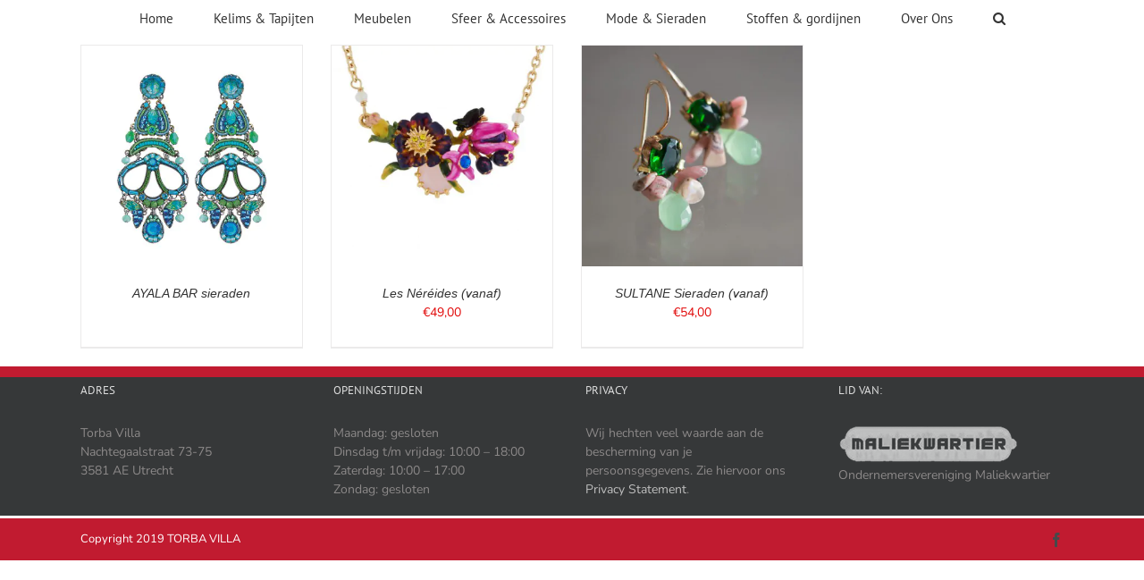

--- FILE ---
content_type: application/javascript
request_url: https://www.torba.nl/wp-content/themes/torba/torba.js?ver=1.1.0
body_size: 436
content:
jQuery(document).ready(function(){
    const header = jQuery('.fusion-header');
    const mobileMenuButton = header.find('.fusion-icon-bars');
    const mainMenu = jQuery('.fusion-main-menu');

    mobileMenuButton.on('click', function(event){
        event.preventDefault();
        event.stopPropagation();
        event.stopImmediatePropagation();

        mainMenu.toggleClass('mobile-menu-open');

        mainMenu.on('click', 'ul.fusion-menu > .menu-item', function(event){
            if(jQuery(this).hasClass('menu-item-has-children') && jQuery(this).hasClass('fusion-active-link')){
                event.preventDefault();
                event.stopPropagation();
                event.stopImmediatePropagation();

                jQuery(this).find('.sub-menu').hide();
            }
        });
    });

    let browserWidth = jQuery(window).width();

    let isMobile = false;
    if(browserWidth <= 800){
        isMobile = true;
    }

    jQuery('#menu-item-198').on('click', '.menu-item-has-children > a', function(event){

        if(!isMobile){
            // For desktop users we want them to go directly to the category page on click
            event.preventDefault();
            event.stopPropagation();
            event.stopImmediatePropagation();

            window.location.href = jQuery(this).attr('href');
        }
    });
});